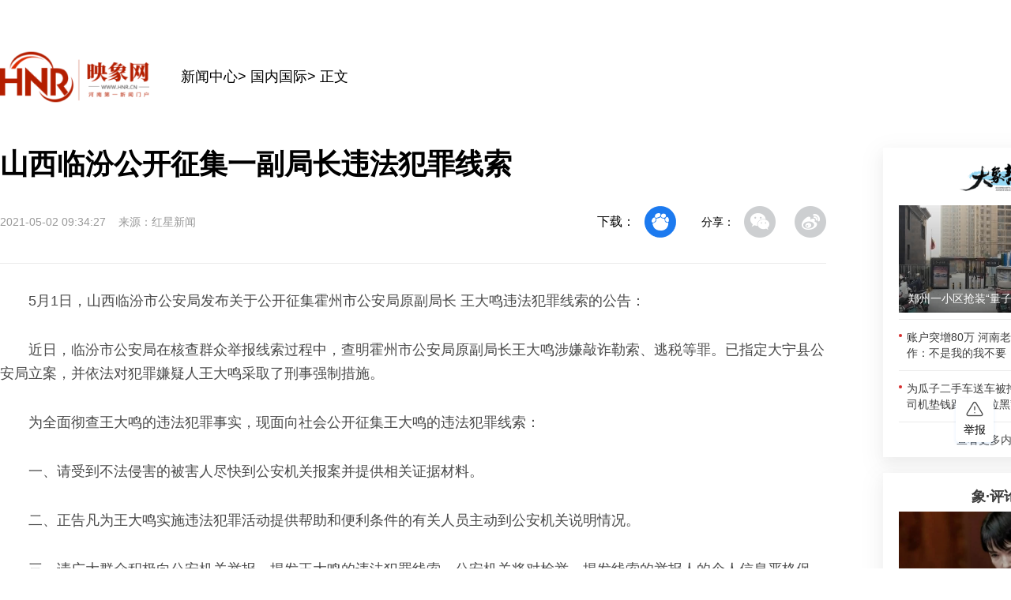

--- FILE ---
content_type: text/html;charset=UTF-8
request_url: http://news.hnr.cn/igjgn/article/1/1388668171065626624
body_size: 2324
content:
<!DOCTYPE html>
<html lang="">
<head>
  <meta charset="utf-8">
  <meta http-equiv="X-UA-Compatible" content="IE=edge">
  <meta name="viewport" content="width=device-width,initial-scale=1.0">
  <meta name="referrer" content="never" />
  <link rel="icon" href="http://d1.hnr.cn/v2021/common/hnr.ico">
  <title>山西临汾公开征集一副局长违法犯罪线索</title>
  <link type="image/x-icon" href="http://d1.hnr.cn/v2021/common/hnr.ico" rel="shortcut icon">
     <meta name="keywords" content="山西临汾,副局长,违法犯罪" />
     <meta name="description" content="近日，临汾市公安局在核查群众举报线索过程中，查明霍州市公安局原副局长王大鸣涉嫌敲诈勒索、逃税等罪。已指定大宁县公安局立案，并依法对犯罪嫌疑人王大鸣采取了刑事强制措施。为全面彻查王大鸣的违法犯罪事实，现面向社会公开征集王大鸣的违法犯罪线索。" />
    <!-- <link rel="stylesheet" href="https://cmsres.dianzhenkeji.com/static/dx/pc/common/css/page-base.css"> -->
    <link type="image/x-icon" href="http://static.hnr.cn/hnr/public/hnr.ico" rel="shortcut icon" />
    <script type="text/javascript" src="http://d1.hnr.cn/hnr2015/jqlib/111/jquery.js"></script>
    <script type="text/javascript" src="https://static.hntv.tv/total/ch/hnr2025/common.js"></script>
    <script src="https://res.hntv.tv/lib/sensorsdata/sensorsdata.min.js"></script>
    <script type="text/javascript">
         var _bdhmProtocol = (("https:" == document.location.protocol) ? " https://" : " http://");
         document.write(unescape("%3Cscript src='" + _bdhmProtocol + "hm.baidu.com/h.js%3F7dc9841fcb7bb1666d47344800f2c9ca' type='text/javascript'%3E%3C/script%3E"));
     </script>
</head>

<body>
  <!--1212 -->
  <script>

    var userAgent = navigator.userAgent; //取得浏览器的userAgent字符串  
    var isIE = userAgent.indexOf("compatible") > -1 && userAgent.indexOf("MSIE") > -1; //判断是否IE<11浏览器  
    var isIE11 = userAgent.indexOf('Trident') > -1 && userAgent.indexOf("rv:11.0") > -1;
     
    var browser = {
        versions: function () {
            var u = navigator.userAgent;
            return {
                trident: u.indexOf('Trident') > -1, //IE内核
            };
        }()
    }
    if (browser.versions.trident && !isIE11) {
     alert('检测到您的浏览器版本太低，请您升级您的浏览器！')
    }
    
    //跳转到手机版
    let urlStr = window.location.pathname;
    let articleId=urlStr.split('/')[urlStr.split('/').length - 1];
    let UA = navigator.userAgent.toLowerCase();
    if((UA.indexOf('phone') != -1 || UA.indexOf('mobile') != -1 || UA.indexOf('android') != -1 || UA.indexOf('ipod') != -1) && UA.indexOf('ipad') == -1) {
         window.location = `https://5g.hnr.cn/news/0/1388668171065626624`;
    }
    
</script>
  <noscript>
    <strong>We're sorry but <%= htmlWebpackPlugin.options.title %> doesn't work properly without JavaScript enabled.
        Please enable it to continue.</strong>
  </noscript>
  <div id="hnrArticle"></div>
  <script src="https://static.hntv.tv/total/ch/hnr2024/hnrZhengWen/_hnrArticle.umd.min.js"></script>
  <!--微信分享 开始-->
<script src="https://res.wx.qq.com/open/js/jweixin-1.2.0.js"></script>
<script type="text/javascript">
  $(function () {
        $.ajax({
      type: "GET",
      url: 'https://dxapi.hntv.tv/dxshare/wxconfig',
      data:{
        url:window.location.href
      },
      success: function (res) {
        if (res.code == 0) {
          let data = res.data;
          wx.config({
            debug: false,
            appId: data.appId,
            timestamp: data.timestamp,
            nonceStr: data.nonceStr,
            signature: data.signature,
            jsApiList: [
              "checkJsApi",
              "onMenuShareTimeline",
              "onMenuShareAppMessage",
            ],
          });
          wxShare();
        }
      },
      error: function (e) {
        console.log(e);
      },
    });

    function wxShare() {
      var title = "山西临汾公开征集一副局长违法犯罪线索";
      var description = "近日，临汾市公安局在核查群众举报线索过程中，查明霍州市公安局原副局长王大鸣涉嫌敲诈勒索、逃税等罪。已指定大宁县公安局立案，并依法对犯罪嫌疑人王大鸣采取了刑事强制措施。为全面彻查王大鸣的违法犯罪事实，现面向社会公开征集王大鸣的违法犯罪线索。";
      var link = window.location.href;
      var imgUrl = "http://d1.hnr.cn/weixinshare/share-logo.png";
      //检测api是否生效
      wx.ready(function () {
        // wx.checkJsApi({
        //   jsApiList: ["getNetworkType", "previewImage"],
        //   success: function (res) {
        //     console.log(JSON.stringify(res));
        //   },
        // });
        //分享给好友
        wx.onMenuShareAppMessage({
          title: title,
          desc: description,
          link: link,
          imgUrl: imgUrl,
        });
        //分享到朋友圈
        wx.onMenuShareTimeline({
          title: title,
          desc: description,
          link: link,
          imgUrl: imgUrl,
        });
      });
    }
  });
</script>    <!--微信分享 结束-->
</body>

</html>